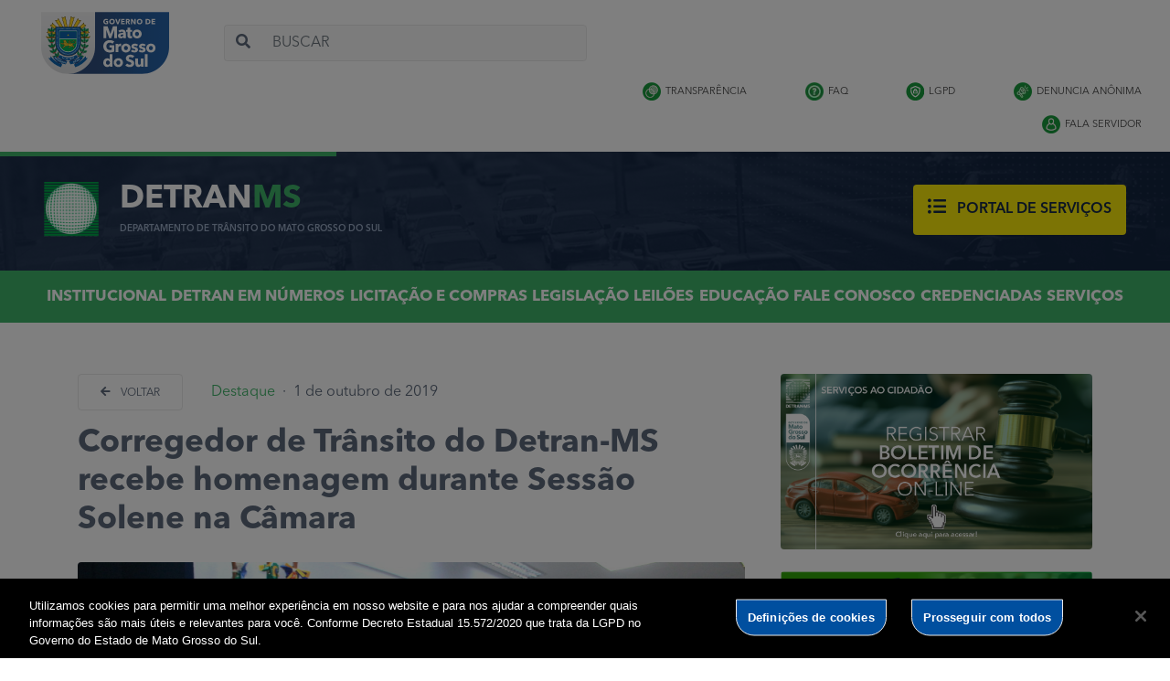

--- FILE ---
content_type: text/html; charset=UTF-8
request_url: https://www.detran.ms.gov.br/corregedor-de-transito-do-detran-ms-recebe-homenagem-durante-sessao-solene-na-camara/
body_size: 14218
content:
<!doctype html>
<html class="h-100 custom-scroll" lang="pt-BR">

<head>
    <meta charset="utf-8">
    <meta http-equiv="x-ua-compatible" content="ie=edge">
    <meta name="viewport" content="width=device-width, initial-scale=1, shrink-to-fit=no">
    <title>
        Corregedor de Trânsito do Detran-MS recebe homenagem durante Sessão Solene na Câmara  &#8211;  Detran MS    </title>
    <meta name="description" content=" Departamento Estadual de Trânsito de Mato Grosso do Sul" />
    <meta name="robots" content="follow,all" />
    <meta http-equiv="Content-Language" content="pt-br" />


    <title>Corregedor de Trânsito do Detran-MS recebe homenagem durante Sessão Solene na Câmara &#8211; Detran MS</title>
<meta name='robots' content='max-image-preview:large' />
<link rel="alternate" type="application/rss+xml" title="Feed para Detran MS &raquo;" href="https://www.detran.ms.gov.br/feed/" />
<link rel="alternate" type="application/rss+xml" title="Feed de comentários para Detran MS &raquo;" href="https://www.detran.ms.gov.br/comments/feed/" />
<link rel="alternate" title="oEmbed (JSON)" type="application/json+oembed" href="https://www.detran.ms.gov.br/wp-json/oembed/1.0/embed?url=https%3A%2F%2Fwww.detran.ms.gov.br%2Fcorregedor-de-transito-do-detran-ms-recebe-homenagem-durante-sessao-solene-na-camara%2F" />
<link rel="alternate" title="oEmbed (XML)" type="text/xml+oembed" href="https://www.detran.ms.gov.br/wp-json/oembed/1.0/embed?url=https%3A%2F%2Fwww.detran.ms.gov.br%2Fcorregedor-de-transito-do-detran-ms-recebe-homenagem-durante-sessao-solene-na-camara%2F&#038;format=xml" />
<style id='wp-img-auto-sizes-contain-inline-css'>
img:is([sizes=auto i],[sizes^="auto," i]){contain-intrinsic-size:3000px 1500px}
/*# sourceURL=wp-img-auto-sizes-contain-inline-css */
</style>
<style id='wp-emoji-styles-inline-css'>

	img.wp-smiley, img.emoji {
		display: inline !important;
		border: none !important;
		box-shadow: none !important;
		height: 1em !important;
		width: 1em !important;
		margin: 0 0.07em !important;
		vertical-align: -0.1em !important;
		background: none !important;
		padding: 0 !important;
	}
/*# sourceURL=wp-emoji-styles-inline-css */
</style>
<style id='wp-block-library-inline-css'>
:root{--wp-block-synced-color:#7a00df;--wp-block-synced-color--rgb:122,0,223;--wp-bound-block-color:var(--wp-block-synced-color);--wp-editor-canvas-background:#ddd;--wp-admin-theme-color:#007cba;--wp-admin-theme-color--rgb:0,124,186;--wp-admin-theme-color-darker-10:#006ba1;--wp-admin-theme-color-darker-10--rgb:0,107,160.5;--wp-admin-theme-color-darker-20:#005a87;--wp-admin-theme-color-darker-20--rgb:0,90,135;--wp-admin-border-width-focus:2px}@media (min-resolution:192dpi){:root{--wp-admin-border-width-focus:1.5px}}.wp-element-button{cursor:pointer}:root .has-very-light-gray-background-color{background-color:#eee}:root .has-very-dark-gray-background-color{background-color:#313131}:root .has-very-light-gray-color{color:#eee}:root .has-very-dark-gray-color{color:#313131}:root .has-vivid-green-cyan-to-vivid-cyan-blue-gradient-background{background:linear-gradient(135deg,#00d084,#0693e3)}:root .has-purple-crush-gradient-background{background:linear-gradient(135deg,#34e2e4,#4721fb 50%,#ab1dfe)}:root .has-hazy-dawn-gradient-background{background:linear-gradient(135deg,#faaca8,#dad0ec)}:root .has-subdued-olive-gradient-background{background:linear-gradient(135deg,#fafae1,#67a671)}:root .has-atomic-cream-gradient-background{background:linear-gradient(135deg,#fdd79a,#004a59)}:root .has-nightshade-gradient-background{background:linear-gradient(135deg,#330968,#31cdcf)}:root .has-midnight-gradient-background{background:linear-gradient(135deg,#020381,#2874fc)}:root{--wp--preset--font-size--normal:16px;--wp--preset--font-size--huge:42px}.has-regular-font-size{font-size:1em}.has-larger-font-size{font-size:2.625em}.has-normal-font-size{font-size:var(--wp--preset--font-size--normal)}.has-huge-font-size{font-size:var(--wp--preset--font-size--huge)}.has-text-align-center{text-align:center}.has-text-align-left{text-align:left}.has-text-align-right{text-align:right}.has-fit-text{white-space:nowrap!important}#end-resizable-editor-section{display:none}.aligncenter{clear:both}.items-justified-left{justify-content:flex-start}.items-justified-center{justify-content:center}.items-justified-right{justify-content:flex-end}.items-justified-space-between{justify-content:space-between}.screen-reader-text{border:0;clip-path:inset(50%);height:1px;margin:-1px;overflow:hidden;padding:0;position:absolute;width:1px;word-wrap:normal!important}.screen-reader-text:focus{background-color:#ddd;clip-path:none;color:#444;display:block;font-size:1em;height:auto;left:5px;line-height:normal;padding:15px 23px 14px;text-decoration:none;top:5px;width:auto;z-index:100000}html :where(.has-border-color){border-style:solid}html :where([style*=border-top-color]){border-top-style:solid}html :where([style*=border-right-color]){border-right-style:solid}html :where([style*=border-bottom-color]){border-bottom-style:solid}html :where([style*=border-left-color]){border-left-style:solid}html :where([style*=border-width]){border-style:solid}html :where([style*=border-top-width]){border-top-style:solid}html :where([style*=border-right-width]){border-right-style:solid}html :where([style*=border-bottom-width]){border-bottom-style:solid}html :where([style*=border-left-width]){border-left-style:solid}html :where(img[class*=wp-image-]){height:auto;max-width:100%}:where(figure){margin:0 0 1em}html :where(.is-position-sticky){--wp-admin--admin-bar--position-offset:var(--wp-admin--admin-bar--height,0px)}@media screen and (max-width:600px){html :where(.is-position-sticky){--wp-admin--admin-bar--position-offset:0px}}

/*# sourceURL=wp-block-library-inline-css */
</style><style id='global-styles-inline-css'>
:root{--wp--preset--aspect-ratio--square: 1;--wp--preset--aspect-ratio--4-3: 4/3;--wp--preset--aspect-ratio--3-4: 3/4;--wp--preset--aspect-ratio--3-2: 3/2;--wp--preset--aspect-ratio--2-3: 2/3;--wp--preset--aspect-ratio--16-9: 16/9;--wp--preset--aspect-ratio--9-16: 9/16;--wp--preset--color--black: #000000;--wp--preset--color--cyan-bluish-gray: #abb8c3;--wp--preset--color--white: #ffffff;--wp--preset--color--pale-pink: #f78da7;--wp--preset--color--vivid-red: #cf2e2e;--wp--preset--color--luminous-vivid-orange: #ff6900;--wp--preset--color--luminous-vivid-amber: #fcb900;--wp--preset--color--light-green-cyan: #7bdcb5;--wp--preset--color--vivid-green-cyan: #00d084;--wp--preset--color--pale-cyan-blue: #8ed1fc;--wp--preset--color--vivid-cyan-blue: #0693e3;--wp--preset--color--vivid-purple: #9b51e0;--wp--preset--gradient--vivid-cyan-blue-to-vivid-purple: linear-gradient(135deg,rgb(6,147,227) 0%,rgb(155,81,224) 100%);--wp--preset--gradient--light-green-cyan-to-vivid-green-cyan: linear-gradient(135deg,rgb(122,220,180) 0%,rgb(0,208,130) 100%);--wp--preset--gradient--luminous-vivid-amber-to-luminous-vivid-orange: linear-gradient(135deg,rgb(252,185,0) 0%,rgb(255,105,0) 100%);--wp--preset--gradient--luminous-vivid-orange-to-vivid-red: linear-gradient(135deg,rgb(255,105,0) 0%,rgb(207,46,46) 100%);--wp--preset--gradient--very-light-gray-to-cyan-bluish-gray: linear-gradient(135deg,rgb(238,238,238) 0%,rgb(169,184,195) 100%);--wp--preset--gradient--cool-to-warm-spectrum: linear-gradient(135deg,rgb(74,234,220) 0%,rgb(151,120,209) 20%,rgb(207,42,186) 40%,rgb(238,44,130) 60%,rgb(251,105,98) 80%,rgb(254,248,76) 100%);--wp--preset--gradient--blush-light-purple: linear-gradient(135deg,rgb(255,206,236) 0%,rgb(152,150,240) 100%);--wp--preset--gradient--blush-bordeaux: linear-gradient(135deg,rgb(254,205,165) 0%,rgb(254,45,45) 50%,rgb(107,0,62) 100%);--wp--preset--gradient--luminous-dusk: linear-gradient(135deg,rgb(255,203,112) 0%,rgb(199,81,192) 50%,rgb(65,88,208) 100%);--wp--preset--gradient--pale-ocean: linear-gradient(135deg,rgb(255,245,203) 0%,rgb(182,227,212) 50%,rgb(51,167,181) 100%);--wp--preset--gradient--electric-grass: linear-gradient(135deg,rgb(202,248,128) 0%,rgb(113,206,126) 100%);--wp--preset--gradient--midnight: linear-gradient(135deg,rgb(2,3,129) 0%,rgb(40,116,252) 100%);--wp--preset--font-size--small: 13px;--wp--preset--font-size--medium: 20px;--wp--preset--font-size--large: 36px;--wp--preset--font-size--x-large: 42px;--wp--preset--spacing--20: 0.44rem;--wp--preset--spacing--30: 0.67rem;--wp--preset--spacing--40: 1rem;--wp--preset--spacing--50: 1.5rem;--wp--preset--spacing--60: 2.25rem;--wp--preset--spacing--70: 3.38rem;--wp--preset--spacing--80: 5.06rem;--wp--preset--shadow--natural: 6px 6px 9px rgba(0, 0, 0, 0.2);--wp--preset--shadow--deep: 12px 12px 50px rgba(0, 0, 0, 0.4);--wp--preset--shadow--sharp: 6px 6px 0px rgba(0, 0, 0, 0.2);--wp--preset--shadow--outlined: 6px 6px 0px -3px rgb(255, 255, 255), 6px 6px rgb(0, 0, 0);--wp--preset--shadow--crisp: 6px 6px 0px rgb(0, 0, 0);}:where(.is-layout-flex){gap: 0.5em;}:where(.is-layout-grid){gap: 0.5em;}body .is-layout-flex{display: flex;}.is-layout-flex{flex-wrap: wrap;align-items: center;}.is-layout-flex > :is(*, div){margin: 0;}body .is-layout-grid{display: grid;}.is-layout-grid > :is(*, div){margin: 0;}:where(.wp-block-columns.is-layout-flex){gap: 2em;}:where(.wp-block-columns.is-layout-grid){gap: 2em;}:where(.wp-block-post-template.is-layout-flex){gap: 1.25em;}:where(.wp-block-post-template.is-layout-grid){gap: 1.25em;}.has-black-color{color: var(--wp--preset--color--black) !important;}.has-cyan-bluish-gray-color{color: var(--wp--preset--color--cyan-bluish-gray) !important;}.has-white-color{color: var(--wp--preset--color--white) !important;}.has-pale-pink-color{color: var(--wp--preset--color--pale-pink) !important;}.has-vivid-red-color{color: var(--wp--preset--color--vivid-red) !important;}.has-luminous-vivid-orange-color{color: var(--wp--preset--color--luminous-vivid-orange) !important;}.has-luminous-vivid-amber-color{color: var(--wp--preset--color--luminous-vivid-amber) !important;}.has-light-green-cyan-color{color: var(--wp--preset--color--light-green-cyan) !important;}.has-vivid-green-cyan-color{color: var(--wp--preset--color--vivid-green-cyan) !important;}.has-pale-cyan-blue-color{color: var(--wp--preset--color--pale-cyan-blue) !important;}.has-vivid-cyan-blue-color{color: var(--wp--preset--color--vivid-cyan-blue) !important;}.has-vivid-purple-color{color: var(--wp--preset--color--vivid-purple) !important;}.has-black-background-color{background-color: var(--wp--preset--color--black) !important;}.has-cyan-bluish-gray-background-color{background-color: var(--wp--preset--color--cyan-bluish-gray) !important;}.has-white-background-color{background-color: var(--wp--preset--color--white) !important;}.has-pale-pink-background-color{background-color: var(--wp--preset--color--pale-pink) !important;}.has-vivid-red-background-color{background-color: var(--wp--preset--color--vivid-red) !important;}.has-luminous-vivid-orange-background-color{background-color: var(--wp--preset--color--luminous-vivid-orange) !important;}.has-luminous-vivid-amber-background-color{background-color: var(--wp--preset--color--luminous-vivid-amber) !important;}.has-light-green-cyan-background-color{background-color: var(--wp--preset--color--light-green-cyan) !important;}.has-vivid-green-cyan-background-color{background-color: var(--wp--preset--color--vivid-green-cyan) !important;}.has-pale-cyan-blue-background-color{background-color: var(--wp--preset--color--pale-cyan-blue) !important;}.has-vivid-cyan-blue-background-color{background-color: var(--wp--preset--color--vivid-cyan-blue) !important;}.has-vivid-purple-background-color{background-color: var(--wp--preset--color--vivid-purple) !important;}.has-black-border-color{border-color: var(--wp--preset--color--black) !important;}.has-cyan-bluish-gray-border-color{border-color: var(--wp--preset--color--cyan-bluish-gray) !important;}.has-white-border-color{border-color: var(--wp--preset--color--white) !important;}.has-pale-pink-border-color{border-color: var(--wp--preset--color--pale-pink) !important;}.has-vivid-red-border-color{border-color: var(--wp--preset--color--vivid-red) !important;}.has-luminous-vivid-orange-border-color{border-color: var(--wp--preset--color--luminous-vivid-orange) !important;}.has-luminous-vivid-amber-border-color{border-color: var(--wp--preset--color--luminous-vivid-amber) !important;}.has-light-green-cyan-border-color{border-color: var(--wp--preset--color--light-green-cyan) !important;}.has-vivid-green-cyan-border-color{border-color: var(--wp--preset--color--vivid-green-cyan) !important;}.has-pale-cyan-blue-border-color{border-color: var(--wp--preset--color--pale-cyan-blue) !important;}.has-vivid-cyan-blue-border-color{border-color: var(--wp--preset--color--vivid-cyan-blue) !important;}.has-vivid-purple-border-color{border-color: var(--wp--preset--color--vivid-purple) !important;}.has-vivid-cyan-blue-to-vivid-purple-gradient-background{background: var(--wp--preset--gradient--vivid-cyan-blue-to-vivid-purple) !important;}.has-light-green-cyan-to-vivid-green-cyan-gradient-background{background: var(--wp--preset--gradient--light-green-cyan-to-vivid-green-cyan) !important;}.has-luminous-vivid-amber-to-luminous-vivid-orange-gradient-background{background: var(--wp--preset--gradient--luminous-vivid-amber-to-luminous-vivid-orange) !important;}.has-luminous-vivid-orange-to-vivid-red-gradient-background{background: var(--wp--preset--gradient--luminous-vivid-orange-to-vivid-red) !important;}.has-very-light-gray-to-cyan-bluish-gray-gradient-background{background: var(--wp--preset--gradient--very-light-gray-to-cyan-bluish-gray) !important;}.has-cool-to-warm-spectrum-gradient-background{background: var(--wp--preset--gradient--cool-to-warm-spectrum) !important;}.has-blush-light-purple-gradient-background{background: var(--wp--preset--gradient--blush-light-purple) !important;}.has-blush-bordeaux-gradient-background{background: var(--wp--preset--gradient--blush-bordeaux) !important;}.has-luminous-dusk-gradient-background{background: var(--wp--preset--gradient--luminous-dusk) !important;}.has-pale-ocean-gradient-background{background: var(--wp--preset--gradient--pale-ocean) !important;}.has-electric-grass-gradient-background{background: var(--wp--preset--gradient--electric-grass) !important;}.has-midnight-gradient-background{background: var(--wp--preset--gradient--midnight) !important;}.has-small-font-size{font-size: var(--wp--preset--font-size--small) !important;}.has-medium-font-size{font-size: var(--wp--preset--font-size--medium) !important;}.has-large-font-size{font-size: var(--wp--preset--font-size--large) !important;}.has-x-large-font-size{font-size: var(--wp--preset--font-size--x-large) !important;}
/*# sourceURL=global-styles-inline-css */
</style>

<style id='classic-theme-styles-inline-css'>
/*! This file is auto-generated */
.wp-block-button__link{color:#fff;background-color:#32373c;border-radius:9999px;box-shadow:none;text-decoration:none;padding:calc(.667em + 2px) calc(1.333em + 2px);font-size:1.125em}.wp-block-file__button{background:#32373c;color:#fff;text-decoration:none}
/*# sourceURL=/wp-includes/css/classic-themes.min.css */
</style>
<link rel='stylesheet' id='contact-form-7-css' href='https://www.detran.ms.gov.br/wp-content/plugins/contact-form-7/includes/css/styles.css?ver=6.1.4' media='all' />
<link rel='stylesheet' id='wp-fullcalendar-css' href='https://www.detran.ms.gov.br/wp-content/plugins/wp-fullcalendar/includes/css/main.css?ver=1.6' media='all' />
<link rel='stylesheet' id='wp-fullcalendar-tippy-light-border-css' href='https://www.detran.ms.gov.br/wp-content/plugins/wp-fullcalendar/includes/css/tippy/light-border.css?ver=1.6' media='all' />
<link rel='stylesheet' id='jquery-ui-css' href='https://www.detran.ms.gov.br/wp-content/plugins/wp-fullcalendar/includes/css/jquery-ui/ui-lightness/jquery-ui.min.css?ver=1.6' media='all' />
<link rel='stylesheet' id='jquery-ui-theme-css' href='https://www.detran.ms.gov.br/wp-content/plugins/wp-fullcalendar/includes/css/jquery-ui/ui-lightness/theme.css?ver=1.6' media='all' />
<link rel='stylesheet' id='bootstrap-css' href='https://www.detran.ms.gov.br/wp-content/themes/detran-ms-2020/css/bootstrap.min.css?ver=6.9' media='all' />
<link rel='stylesheet' id='owl-carrousel-css' href='https://www.detran.ms.gov.br/wp-content/themes/detran-ms-2020/css/owl.carousel.min.css?ver=6.9' media='all' />
<link rel='stylesheet' id='owl-carrousel-theme-css' href='https://www.detran.ms.gov.br/wp-content/themes/detran-ms-2020/css/owl.theme.default.min.css?ver=6.9' media='all' />
<link rel='stylesheet' id='theme-style-css' href='https://www.detran.ms.gov.br/wp-content/themes/detran-ms-2020/css/style.css?ver=6.9' media='all' />
<link rel='stylesheet' id='style-css' href='https://www.detran.ms.gov.br/wp-content/themes/detran-ms-2020/style.css?ver=6.9' media='all' />
<link rel='stylesheet' id='tablepress-default-css' href='https://www.detran.ms.gov.br/wp-content/plugins/tablepress/css/build/default.css?ver=3.2.6' media='all' />
<script src="https://www.detran.ms.gov.br/wp-includes/js/jquery/jquery.min.js?ver=3.7.1" id="jquery-core-js"></script>
<script src="https://www.detran.ms.gov.br/wp-includes/js/jquery/jquery-migrate.min.js?ver=3.4.1" id="jquery-migrate-js"></script>
<script src="https://www.detran.ms.gov.br/wp-includes/js/jquery/ui/core.min.js?ver=1.13.3" id="jquery-ui-core-js"></script>
<script src="https://www.detran.ms.gov.br/wp-includes/js/jquery/ui/menu.min.js?ver=1.13.3" id="jquery-ui-menu-js"></script>
<script src="https://www.detran.ms.gov.br/wp-includes/js/jquery/ui/selectmenu.min.js?ver=1.13.3" id="jquery-ui-selectmenu-js"></script>
<script src="https://www.detran.ms.gov.br/wp-includes/js/jquery/ui/tooltip.min.js?ver=1.13.3" id="jquery-ui-tooltip-js"></script>
<script src="https://www.detran.ms.gov.br/wp-includes/js/dist/vendor/moment.min.js?ver=2.30.1" id="moment-js"></script>
<script id="moment-js-after">
moment.updateLocale( 'pt_BR', {"months":["janeiro","fevereiro","mar\u00e7o","abril","maio","junho","julho","agosto","setembro","outubro","novembro","dezembro"],"monthsShort":["jan","fev","mar","abr","maio","jun","jul","ago","set","out","nov","dez"],"weekdays":["domingo","segunda-feira","ter\u00e7a-feira","quarta-feira","quinta-feira","sexta-feira","s\u00e1bado"],"weekdaysShort":["dom","seg","ter","qua","qui","sex","s\u00e1b"],"week":{"dow":0},"longDateFormat":{"LT":"H:i","LTS":null,"L":null,"LL":"j \\d\\e F \\d\\e Y","LLL":"j \\d\\e F \\d\\e Y, H:i","LLLL":null}} );
//# sourceURL=moment-js-after
</script>
<script id="wp-fullcalendar-js-extra">
var WPFC = {"ajaxurl":"https://www.detran.ms.gov.br/wp-admin/admin-ajax.php?action=WP_FullCalendar","firstDay":"0","wpfc_theme":"jquery-ui","wpfc_limit":"3","wpfc_limit_txt":"more ...","timeFormat":"h(:mm)A","defaultView":"month","weekends":"true","header":{"left":"prev,next today","center":"title","right":"month,basicWeek,basicDay"},"wpfc_qtips":"1","tippy_theme":"light-border","tippy_placement":"auto","tippy_loading":"Loading..."};
//# sourceURL=wp-fullcalendar-js-extra
</script>
<script src="https://www.detran.ms.gov.br/wp-content/plugins/wp-fullcalendar/includes/js/main.js?ver=1.6" id="wp-fullcalendar-js"></script>
<link rel="https://api.w.org/" href="https://www.detran.ms.gov.br/wp-json/" /><link rel="alternate" title="JSON" type="application/json" href="https://www.detran.ms.gov.br/wp-json/wp/v2/posts/20668" /><link rel="canonical" href="https://www.detran.ms.gov.br/corregedor-de-transito-do-detran-ms-recebe-homenagem-durante-sessao-solene-na-camara/" />
<link rel='shortlink' href='https://www.detran.ms.gov.br/?p=20668' />
<meta name="facebook-domain-verification" content="x3ugkk9bsyn74xe5ctii0ljda2lkya" />
<script src="https://cdn.cookielaw.org/scripttemplates/otSDKStub.js"  type="text/javascript" charset="UTF-8" data-domain-script="c2e3780f-cf2c-4606-b7ca-86f25dd2fa87" ></script>
<script type="text/javascript">
function OptanonWrapper() { }
</script>

<link rel="icon" href="https://www.detran.ms.gov.br/wp-content/uploads/2017/12/logo.gif" sizes="32x32" />
<link rel="icon" href="https://www.detran.ms.gov.br/wp-content/uploads/2017/12/logo.gif" sizes="192x192" />
<link rel="apple-touch-icon" href="https://www.detran.ms.gov.br/wp-content/uploads/2017/12/logo.gif" />
<meta name="msapplication-TileImage" content="https://www.detran.ms.gov.br/wp-content/uploads/2017/12/logo.gif" />
</head>

<body class="wp-singular post-template-default single single-post postid-20668 single-format-standard wp-embed-responsive wp-theme-detran-ms-2020 h-100 min-h-100">

    <div id="wrap-page" class="h-auto min-h-100">
        <div id="page" class="min-h-100">

            <div class="barra-governo">

                <nav class="nav justify-content-center justify-content-sm-start mobile">
                    <a href="http://www.transparencia.ms.gov.br/" class="" target="_blank"><i class="icon-transparencia"></i>Transparência</a>
                    <a href="http://www.faleconosco.ms.gov.br/faq/#/home" class="" target="_blank"><i class="icon-faq"></i>FAQ</a>
                    <a href="https://www.detran.ms.gov.br/encarregado-de-tratamento-de-dados-pessoais-do-departamento-estadual-de-transito-do-mato-grosso-do-sul/" class="nav-link" target="_blank"><i class="icon-lgpd"></i>lgpd</a>
                    <a href="https://falabr.cgu.gov.br/publico/Manifestacao/RegistrarManifestacao.aspx?idFormulario=4&tipo=1&origem=idp&modo=" class="" target="_blank"><i class="icon-denuncia"></i>Denuncia Anônima</a>
                    <a href="http://www.canaldedenuncia.ms.gov.br/" class="" target="_blank"><i class="icon-fala-servidor"></i>FALA SERVIDOR</a>
                </nav>

            </div>

            <header role="banner">
                <div class="container-fluid py-2 my-1">
                    <div class="row align-items-center justify-content-between justify-content-xl-start">
                        <div class="col-auto">
                            <div class="media text-left">
                                <img src="https://www.detran.ms.gov.br/wp-content/themes/detran-ms-2020/img/governo-ms.svg" alt="Governo do Estado de Mato Grosso do Sul">
                            </div>
                        </div>
                        <div class="col-4 pd-l-5 d-none d-xl-block">
                            <form role="search" method="get" class="search-form" action="https://www.detran.ms.gov.br/">
                                <div class="input-group">
                                    <div class="input-group-prepend">
                                        <button class="btn bg-3 border-right-0" type="submit" id="btn-busca">
                                            <i class="fas fa-search color-1"></i>
                                        </button>
                                    </div>
                                    <input type="search" class="form-control h-40p bg-3" placeholder="BUSCAR" aria-label="Buscar" aria-describedby="btn-busca" value="" name="s" />
                                </div>
                            </form>
                        </div>
                        <!--                             <div class="col-auto links-top ml-auto d-none d-xl-block">
                                <a href="" class="font-12 color-1">MAPA DO SITE</a>
                            </div> -->
                        <div class="row col-6 links-top ml-auto">
                            <div class="col-auto links-top ml-auto d-none d-xl-block barra-governo">
                                <a href="http://www.transparencia.ms.gov.br/" class="nav-link" target="_blank"><i class="icon-transparencia"></i>Transparência</a>
                            </div>
                            <div class="col-auto links-top ml-auto d-none d-xl-block barra-governo">
                                <a href="http://www.faleconosco.ms.gov.br/faq/#/home" class="nav-link" target="_blank"><i class="icon-faq"></i>FAQ</a>
                            </div>
                            <div class="col-auto links-top ml-auto d-none d-xl-block barra-governo">
                                <a href="https://www.detran.ms.gov.br/encarregado-de-tratamento-de-dados-pessoais-do-departamento-estadual-de-transito-do-mato-grosso-do-sul/" class="nav-link" target="_blank"><i class="icon-lgpd"></i>lgpd</a>
                            </div>
                            <div class="col-auto links-top ml-auto d-none d-xl-block barra-governo">
                                <a href="https://falabr.cgu.gov.br/publico/Manifestacao/RegistrarManifestacao.aspx?idFormulario=4&tipo=1&origem=idp&modo=" class="nav-link" target="_blank"><i class="icon-denuncia"></i>Denuncia Anônima</a>
                            </div>
                            <div class="col-auto links-top ml-auto d-none d-xl-block barra-governo">
                                <a href="http://www.canaldedenuncia.ms.gov.br/" class="nav-link" target="_blank"><i class="icon-fala-servidor"></i>FALA SERVIDOR</a>
                            </div>
                        </div>
                        <!-- Btn Menu Mobile -->
                        <div class="col-auto d-xl-none">
                            <div class="btn-group">
                                <button id="butao" type="button" class="bg-transparent p-0 menu-open border-0" title="Menu">
                                    <i class="fas fa-bars font-18 color-2"></i>
                                </button>
                            </div>
                        </div>
                    </div>
                </div>
                <div class="bg-header">
                    <div class="bg-4 py-2 py-md-4 position-relative">
                        <div class="position-absolute top left bg-1 pt-1 border-top bcolor-1 tarja"></div>
                        <div class="container-fluid px-md-4 px-xl-5">
                            <div class="row align-items-center py-2 mb-1">
                                <div class="col-auto pr-0 pr-lg-2">
                                    <a href="https://www.detran.ms.gov.br/" title="Página inicial">
                                        <img src="https://www.detran.ms.gov.br/wp-content/themes/detran-ms-2020/img/detran.png" class="img-fluid" alt="Logo Detran MS" />
                                    </a>
                                </div>
                                <div class="col-9 col-md-auto pr-sm-0 pr-md-3 mr-md-auto">
                                    <h2 class="font-35 font-weight-bold mb-1">
                                        <a href="https://www.detran.ms.gov.br/" class="text-white stretched-link" title="Página inicial">DETRAN<span class="color-2">MS</span></a>
                                    </h2>
                                    <h3 class="font-10 color-3 mb-1">DEPARTAMENTO DE TRÂNSITO DO MATO GROSSO DO SUL</h3>
                                </div>
                                <div class="col-12 col-sm-6 col-md col-lg-3 col-xl-auto pl-md-0 mb-3 mb-sm-0 mt-4 mt-md-0">
                                    <a href="http://www.meudetran.ms.gov.br" target="_blank" class="btn w-100 h-55p px-0 px-xl-3 py-0 font-weight-semi bg-2 color-4 border-0 hover" title="Serviços">
                                        <i class="fas fa-list-ul font-20 mr-1 mr-lg-2"></i>
                                        PORTAL DE SERVIÇOS
                                    </a>
                                </div>
                                <div class="d-none col-12 col-sm-6 col-md col-lg-3 col-xl-auto pl-md-0 mt-sm-4 mt-md-0">
                                    <a href="" class="btn w-100 h-55p px-0 px-xl-3 py-0 font-weight-semi bg-1 text-white border-0 hover" title="">
                                        <i class="fas fa-bell font-20 mr-1 mr-lg-2"></i>
                                        RECEBA NOTIFICAÇÕES
                                    </a>
                                </div>
                            </div>
                        </div>
                    </div>
                </div>


              



                <div class="bg-1 py-2 py-lg-3">
                    <div class="container-fluid px-md-4 px-xl-5">
                        <div class="row justify-content-end justify-content-lg-center">
                            <div class="col">
                                <ul id="header-nav" class="nav p-menu font-17 font-weight-semi nav-fill"><li class="menu-item menu-item-type-custom menu-item-object-custom menu-item-has-children menu-item-1337 has-submenu"><a href="#">Institucional</a>
<ul class="sub-menu-1">
	<li class="menu-item menu-item-type-post_type menu-item-object-page menu-item-22"><a href="https://www.detran.ms.gov.br/institucional/apresentacao/">Apresentação</a></li>
	<li class="menu-item menu-item-type-post_type menu-item-object-page menu-item-30"><a href="https://www.detran.ms.gov.br/institucional/galeria-de-diretores/">Diretoria</a></li>
	<li class="menu-item menu-item-type-post_type menu-item-object-page menu-item-34"><a href="https://www.detran.ms.gov.br/institucional/estrutura-basica/">Estrutura Básica</a></li>
	<li class="menu-item menu-item-type-post_type menu-item-object-page menu-item-37"><a href="https://www.detran.ms.gov.br/institucional/agencias-de-detran-ms/">Agências do Detran-MS</a></li>
	<li class="menu-item menu-item-type-post_type menu-item-object-page menu-item-41"><a href="https://www.detran.ms.gov.br/institucional/telefones/">Telefones</a></li>
	<li class="menu-item menu-item-type-post_type menu-item-object-page menu-item-5755"><a href="https://www.detran.ms.gov.br/chamamento/">Chamamento Público</a></li>
	<li class="menu-item menu-item-type-custom menu-item-object-custom menu-item-6158"><a href="http://www.detran.ms.gov.br/wp-admin">Login</a></li>
	<li class="menu-item menu-item-type-custom menu-item-object-custom menu-item-23308"><a href="https://www.detran.ms.gov.br/institucional/taxas/">Taxas</a></li>
	<li class="menu-item menu-item-type-custom menu-item-object-custom menu-item-6930"><a target="_blank" href="https://webmail.detran.ms.gov.br/">Webmail</a></li>
</ul>
</li>
<li class="menu-item menu-item-type-custom menu-item-object-custom menu-item-8586"><a href="https://www.paineis.detran.ms.gov.br/">Detran em Números</a></li>
<li class="menu-item menu-item-type-post_type menu-item-object-page menu-item-has-children menu-item-27787 has-submenu"><a href="https://www.detran.ms.gov.br/institucional/aviso-de-licitacao/">Licitação e Compras</a>
<ul class="sub-menu-1">
	<li class="menu-item menu-item-type-post_type menu-item-object-page menu-item-33800"><a href="https://www.detran.ms.gov.br/institucional/aviso-de-licitacao/">Aviso de Licitação</a></li>
	<li class="menu-item menu-item-type-custom menu-item-object-custom menu-item-33801"><a href="https://pncp.gov.br/app/pca/01560929000138/2024">Portal Nacional de Contratações Públicas</a></li>
	<li class="menu-item menu-item-type-custom menu-item-object-custom menu-item-has-children menu-item-35234 has-submenu"><a href="#">Engenharia</a>
	<ul class="sub-menu-2">
		<li class="menu-item menu-item-type-post_type menu-item-object-page menu-item-35440"><a href="https://www.detran.ms.gov.br/estudos-tecnicos/">Estudos Técnicos</a></li>
		<li class="menu-item menu-item-type-post_type menu-item-object-page menu-item-35444"><a href="https://www.detran.ms.gov.br/laudos-afericao/">Laudos Aferição</a></li>
		<li class="menu-item menu-item-type-post_type menu-item-object-page menu-item-35448"><a href="https://www.detran.ms.gov.br/levantamentos-tecnicos/">Levantamentos Técnicos</a></li>
	</ul>
</li>
</ul>
</li>
<li class="menu-item menu-item-type-custom menu-item-object-custom menu-item-has-children menu-item-1469 has-submenu"><a href="#">Legislação</a>
<ul class="sub-menu-1">
	<li class="menu-item menu-item-type-post_type menu-item-object-page menu-item-198"><a href="https://www.detran.ms.gov.br/legislacao/legislacao-estadual/">Legislação Estadual</a></li>
	<li class="menu-item menu-item-type-custom menu-item-object-custom menu-item-199"><a target="_blank" href="http://www.cetran.ms.gov.br/?page_id=51">Deliberações Cetran-MS</a></li>
	<li class="menu-item menu-item-type-custom menu-item-object-custom menu-item-23013"><a href="http://www.detran.ms.gov.br/portarias">Portarias</a></li>
	<li class="menu-item menu-item-type-post_type menu-item-object-page menu-item-206"><a href="https://www.detran.ms.gov.br/legislacao/codigo-de-transito/">Código de Trânsito</a></li>
	<li class="menu-item menu-item-type-post_type menu-item-object-page menu-item-2695"><a href="https://www.detran.ms.gov.br/legislacao/politica-de-transito/">Política de Trânsito</a></li>
	<li class="menu-item menu-item-type-custom menu-item-object-custom menu-item-23894"><a href="https://www.cetran.ms.gov.br/municipalizacao-2/">Municipalização</a></li>
	<li class="menu-item menu-item-type-post_type menu-item-object-page menu-item-227"><a href="https://www.detran.ms.gov.br/legislacao/contran/">Contran</a></li>
	<li class="menu-item menu-item-type-post_type menu-item-object-page menu-item-232"><a href="https://www.detran.ms.gov.br/legislacao/denatran/">Denatran</a></li>
</ul>
</li>
<li class="menu-item menu-item-type-custom menu-item-object-custom menu-item-has-children menu-item-22962 has-submenu"><a href="http://www.detran.ms.gov.br/leiloes/">Leilões</a>
<ul class="sub-menu-1">
	<li class="menu-item menu-item-type-custom menu-item-object-custom menu-item-1479"><a href="https://www.detran.ms.gov.br/leiloes/">Notificação de Leilão</a></li>
	<li class="menu-item menu-item-type-custom menu-item-object-custom menu-item-23584"><a href="https://www.meudetran.ms.gov.br/veiculo.php#">Desembaraço Veicular</a></li>
</ul>
</li>
<li class="menu-item menu-item-type-custom menu-item-object-custom menu-item-has-children menu-item-1477 has-submenu"><a href="#">Educação</a>
<ul class="sub-menu-1">
	<li class="menu-item menu-item-type-post_type menu-item-object-page menu-item-12829"><a href="https://www.detran.ms.gov.br/educacao-2/divisao-de-educacao-2/">Divisão de Educação</a></li>
	<li class="menu-item menu-item-type-post_type menu-item-object-page menu-item-12892"><a href="https://www.detran.ms.gov.br/educacao-2/escola-publica-de-transito/">Escola Pública de Trânsito</a></li>
	<li class="menu-item menu-item-type-custom menu-item-object-custom menu-item-32757"><a href="https://www.detran.ms.gov.br/detranzinho/">Detranzinho</a></li>
	<li class="menu-item menu-item-type-post_type menu-item-object-page menu-item-12913"><a href="https://www.detran.ms.gov.br/educacao-2/divisao-de-supervisao-de-cfc/">Divisão de Supervisão de CFC</a></li>
</ul>
</li>
<li class="menu-item menu-item-type-custom menu-item-object-custom menu-item-22858"><a href="https://www.detran.ms.gov.br/fale-conosco/">Fale Conosco</a></li>
<li class="menu-item menu-item-type-custom menu-item-object-custom menu-item-has-children menu-item-23042 has-submenu"><a href="#">Credenciadas</a>
<ul class="sub-menu-1">
	<li class="menu-item menu-item-type-post_type menu-item-object-page menu-item-27742"><a href="https://www.detran.ms.gov.br/patios-credenciados/">Pátios Credenciados</a></li>
	<li class="menu-item menu-item-type-post_type menu-item-object-page menu-item-26381"><a href="https://www.detran.ms.gov.br/desmontagem/">Desmontagem</a></li>
	<li class="menu-item menu-item-type-post_type menu-item-object-page menu-item-27061"><a href="https://www.detran.ms.gov.br/gravacao-e-remarcacao-de-chassi-e-motor/">Gravação e remarcação de chassi e motor</a></li>
	<li class="menu-item menu-item-type-post_type menu-item-object-page menu-item-26320"><a href="https://www.detran.ms.gov.br/leiloeiros/">Leiloeiros</a></li>
	<li class="menu-item menu-item-type-post_type menu-item-object-page menu-item-23390"><a href="https://www.detran.ms.gov.br/despachantes/">Despachantes</a></li>
	<li class="menu-item menu-item-type-post_type menu-item-object-page menu-item-17042"><a href="https://www.detran.ms.gov.br/institucional/parcelamento/">Empresas aptas para parcelamento de débitos</a></li>
	<li class="menu-item menu-item-type-custom menu-item-object-custom menu-item-26298"><a target="_blank" href="https://www.gov.br/transportes/pt-br/assuntos/transito/senatran/itl-instituicao-tecnica-licenciada">EMPRESAS CREDENCIADAS PELA SENATRAN PARA EMISSÃO DE CSV</a></li>
	<li class="menu-item menu-item-type-post_type menu-item-object-page menu-item-21560"><a href="https://www.detran.ms.gov.br/institucional/estampadoras-placa-mercosul/">Estampadoras</a></li>
	<li class="menu-item menu-item-type-post_type menu-item-object-page menu-item-41593"><a href="https://www.detran.ms.gov.br/institucional/relacao-das-empresas-homologadas-para-fornecimento-de-sistema-de-seguranca-para-empresas-de-estampagem-piv/">Empresas Homologadas para Fornecimento de Sistema de Segurança para Estampadoras</a></li>
	<li class="menu-item menu-item-type-post_type menu-item-object-page menu-item-25716"><a href="https://www.detran.ms.gov.br/reciclagem-de-inserviveis/">Reciclagem de Inservíveis</a></li>
	<li class="menu-item menu-item-type-post_type menu-item-object-page menu-item-25715"><a href="https://www.detran.ms.gov.br/renave-2/">Renave</a></li>
	<li class="menu-item menu-item-type-post_type menu-item-object-page menu-item-23073"><a href="https://www.detran.ms.gov.br/veiculos-2/consulta-vistoria/consulta-vistoria/">Vistoriadoras</a></li>
	<li class="menu-item menu-item-type-post_type menu-item-object-page menu-item-33600"><a href="https://www.detran.ms.gov.br/registro-de-contratos/">Registro de Contratos</a></li>
	<li class="menu-item menu-item-type-post_type menu-item-object-page menu-item-38345"><a href="https://www.detran.ms.gov.br/recuperacao-extrajudicial/">Recuperação Extrajudicial</a></li>
</ul>
</li>
<li class="menu-item menu-item-type-custom menu-item-object-custom menu-item-38063"><a target="_blank" href="https://www.ms.gov.br/orgao/detrandepartamento-estadual-de-transito-de-mato-grosso-do-sul151/8">Serviços</a></li>
</ul>                            </div>
                        </div>
                    </div>
                </div>



            </header>
            <!-- Menu Mobile -->
            <div class="menu-overlay position-fixed top h-100 index-1030"></div>

        
		<main role="main">
			<section class="py-4" role="region">
				<div class="container-fluid container-md py-4 mt-2">
					<div class="row mb-4">
						<div class="col-12 col-lg-8">
							<div class="row align-items-center mb-3">
								<div class="col-auto">
									<a href="javascript: history.go(-1)" class="btn font-12 color-1 h-40p px-sm-4 py-0 border hover">
										<i class="fas fa-arrow-left mr-2"></i>
										VOLTAR
									</a>
								</div>
								<div class="col-auto px-0 px-sm-3">
									
									<p class="font-16 mb-0">
										<a class="color-2" href="https://www.detran.ms.gov.br/Geral/destaque/" alt="View all posts in Destaque">Destaque</a>										<span class="dot-list ml-1">1 de outubro de 2019</span>
									</p>
			                    </div>
							</div>
							<h1 class="font-35 font-weight-bold mb-4">Corregedor de Trânsito do Detran-MS recebe homenagem durante Sessão Solene na Câmara</h1><img width="1200" height="800" src="https://www.detran.ms.gov.br/wp-content/uploads/2019/10/img_5342_sesso_solene_do_dia_dos_policiais_civis_2019_fto_bruno_ribeiro.jpg" class="img-fluid w-100 rounded mb-4 wp-post-image" alt="" decoding="async" fetchpriority="high" srcset="https://www.detran.ms.gov.br/wp-content/uploads/2019/10/img_5342_sesso_solene_do_dia_dos_policiais_civis_2019_fto_bruno_ribeiro.jpg 1200w, https://www.detran.ms.gov.br/wp-content/uploads/2019/10/img_5342_sesso_solene_do_dia_dos_policiais_civis_2019_fto_bruno_ribeiro-300x200.jpg 300w, https://www.detran.ms.gov.br/wp-content/uploads/2019/10/img_5342_sesso_solene_do_dia_dos_policiais_civis_2019_fto_bruno_ribeiro-1024x683.jpg 1024w, https://www.detran.ms.gov.br/wp-content/uploads/2019/10/img_5342_sesso_solene_do_dia_dos_policiais_civis_2019_fto_bruno_ribeiro-768x512.jpg 768w, https://www.detran.ms.gov.br/wp-content/uploads/2019/10/img_5342_sesso_solene_do_dia_dos_policiais_civis_2019_fto_bruno_ribeiro-350x233.jpg 350w" sizes="(max-width: 1200px) 100vw, 1200px" /><p>O delegado Jorge Razanauskas Neto, corregedor de trânsito do Detran-MS (Departamento Estadual de Trânsito de Mato Grosso do Sul) foi homenageado na última segunda-feira (30) na Câmara Municipal de campo Grande. A honraria foi entregue durante sessão solene de outorga da Medalha Legislativa Delegado de Polícia Civil Aloysio Franco de Oliveira, proposta pelo vereador Delegado Wellington.</p>
<p>Em seu discurso, Razanauskas falou sobre a importância da compreensão dos familiares no exercício da profissão do policial. “A nossos familiares e amigos, a gratidão pela compreensão a nossas ausências do convívio e, razão do trabalho, pelo medo da perda e, não raro, o elevado nível de estresse profissional, que mesmo não querendo, acabamos levando para nosso lar”, afirmou durante seu discurso. Na ocasião, o delegado lembrou ainda o pleno exercício da profissão, ou seja, a cidadania que permite a prosperidade da sociedade”, disse.</p>
<p>A comenda foi instituída na Casa de Leis por meio da Resolução 1.260/17, para ser concedida aos policiais civis que no desempenho das suas funções tenham praticado atos de bravura ou prestado relevantes serviços à população campo-grandense.</p>
<p>Durante a solenidade, o delegado também elogiou a escolha do nome do delegado Aloysio Franco de Oliveira como símbolo da honraria. Ele destaca o policial como um “sonhador vibrante nas questões policiais civis. Aprendemos muito juntos enquanto éramos integrantes da Adepol Brasil”, salientou.</p>
<p>O vereador Delegado Wellington destacou a homenagem aos policiais da ativa e aqueles que já prestaram seus serviços na instituição. “A segurança de Mato Grosso do Sul está muito bem representada pelo grau de excelência e temos hoje a segunda melhor capital para se viver em questão de segurança”, afirmou, ressaltando que todos os homenageados da noite foram criteriosamente selecionados. “Todos que estão aqui fizeram por merecer, trabalham e contribuíram na história de nosso Estado”, disse.</p>
<p>Ele ressaltou que os policiais civis são verdadeiros anjos da guarda. “Sabemos o quanto é complexa a atividade do policial civil, que inicia antes da investigação, numa palestra, exige inteligência, competência, dedicação. Muitas das vezes, a gente com vontade de chegar em casa chega boletim de ocorrência ou alguma situação, aconteceu o crime e já começamos a investigar”, ressaltou, com agradecimento aos familiares pela compreensão.</p>
<p><em>Vivianne Nunes</em></p>
							<hr class="mt-5">
							<div class="row pt-3">
								<div class="col d-flex align-items-center">
    <p class="font-14 mb-2">Compartilhe</p>
    <ul class="list-inline font-18 mb-0 ml-4 redes">
        <li class="list-inline-item text-center mr-1 mb-2">
            <a target="_blank" class="f-icon bg-6 color-1 d-block rounded" href="https://www.facebook.com/sharer/sharer.php?u=https://www.detran.ms.gov.br/corregedor-de-transito-do-detran-ms-recebe-homenagem-durante-sessao-solene-na-camara/">
                <i class="fab fa-facebook-f"></i>
            </a>
        </li>
        <li class="list-inline-item text-center mr-1 mb-2">
            <a href="https://api.whatsapp.com/send?text=https://www.detran.ms.gov.br/corregedor-de-transito-do-detran-ms-recebe-homenagem-durante-sessao-solene-na-camara/" class="f-icon bg-6 color-1 d-block rounded" target="_blank" title="Whatsapp">
                <i class="fab fa-whatsapp-square"></i>
            </a>
        </li>
        <li class="list-inline-item text-center mr-1 mb-2">
            <a class="f-icon bg-6 color-1 d-block rounded"  target="_blank" href="http://www.twitter.com/share?url=https://www.detran.ms.gov.br/corregedor-de-transito-do-detran-ms-recebe-homenagem-durante-sessao-solene-na-camara/">
                <i class="fab fa-twitter"></i>
            </a>
        </li>
        <li class="list-inline-item text-center mr-1 mb-2">
        <a target="_blank" >
            <a href="mailto:https://www.detran.ms.gov.br/corregedor-de-transito-do-detran-ms-recebe-homenagem-durante-sessao-solene-na-camara/" class="f-icon bg-6 color-1 d-block rounded" target="_blank" title="E-mail">
                <i class="fas fa-envelope-square"></i>
            </a>
        </li>
    </ul>
</div>							</div>
						</div>
						<div class="col-12 col-lg-4 pl-xl-4">
							<div class="row row-cols-1 row-cols-sm-2 row-cols-lg-1 pt-4 pt-lg-0">
								                <div class="col mb-4"> 
                    <a href="http://devir.pc.ms.gov.br/#/">
                        <img width="540" height="304" src="https://www.detran.ms.gov.br/wp-content/uploads/2025/01/BO-ON-LINE.png" class="img-fluid w-100 rounded wp-post-image" alt="" decoding="async" loading="lazy" srcset="https://www.detran.ms.gov.br/wp-content/uploads/2025/01/BO-ON-LINE.png 540w, https://www.detran.ms.gov.br/wp-content/uploads/2025/01/BO-ON-LINE-300x169.png 300w, https://www.detran.ms.gov.br/wp-content/uploads/2025/01/BO-ON-LINE-350x197.png 350w" sizes="auto, (max-width: 540px) 100vw, 540px" />                    </a> 
                </div>
                            <div class="col mb-4"> 
                    <a href="https://www.detran.ms.gov.br/habilitacao-2/">
                        <img width="340" height="192" src="https://www.detran.ms.gov.br/wp-content/uploads/2022/06/manual-de-exames-praticos-confira-aqui.png" class="img-fluid w-100 rounded wp-post-image" alt="manual de exames praticos confira aqui" decoding="async" loading="lazy" srcset="https://www.detran.ms.gov.br/wp-content/uploads/2022/06/manual-de-exames-praticos-confira-aqui.png 340w, https://www.detran.ms.gov.br/wp-content/uploads/2022/06/manual-de-exames-praticos-confira-aqui-300x169.png 300w" sizes="auto, (max-width: 340px) 100vw, 340px" />                    </a> 
                </div>
                            <div class="col mb-4"> 
                    <a href="https://falabr.cgu.gov.br/web/home">
                        <img width="540" height="304" src="https://www.detran.ms.gov.br/wp-content/uploads/2025/01/OUVIDORIA.png" class="img-fluid w-100 rounded wp-post-image" alt="" decoding="async" loading="lazy" srcset="https://www.detran.ms.gov.br/wp-content/uploads/2025/01/OUVIDORIA.png 540w, https://www.detran.ms.gov.br/wp-content/uploads/2025/01/OUVIDORIA-300x169.png 300w, https://www.detran.ms.gov.br/wp-content/uploads/2025/01/OUVIDORIA-350x197.png 350w" sizes="auto, (max-width: 540px) 100vw, 540px" />                    </a> 
                </div>
            		                    </div>
						</div>
					</div>
				</div>
			</section>
		</main>
 	</div> <!-- #page -->
    </div> <!-- #wrap-page -->

    <div id="wrap-footer">
        <div class="bg-pontos bg-1 py-3">
            <div class="container pt-2">
                <div class="row">
                    <div class="col-auto mx-md-auto">
                        <div class="row align-items-center justify-content-center">

                            <div class="col-auto mb-2">
                                <p class="font-25 font-weight-bold text-white m-0">Canais de Atendimento</p>
                            </div>
                            <div class="col-auto mb-2">
                                <a href="http://www.meudetran.ms.gov.br?acao=faleconosco" class="btn w-100 h-55p px-4 py-0 font-weight-semi bg-5 text-white border-0 hover" title="Acessar o canal Fale Conosco">
                                    Fale Conosco
                                </a>
                            </div>

                        </div> <!-- .row -->
                    </div> <!-- .col -->
                </div> <!-- .row -->
            </div> <!-- .container -->
        </div> <!-- .bg-pontos -->

        <footer class="bg-pontos bg-5 text-white" role="content-info">
            <div class="container py-5">
                <div class="row color-1">
                    <div class="col-12 col-xl-9 mx-lg-auto">
                        <div class="row">
                            <div class="col-6 col-md text-md-right pr-lg-4 mb-3">
                                <a href="https://www.ms.gov.br" target="_blank" title="Site do Governo de Mato Grosso do Sul">
                                    <img src="https://www.detran.ms.gov.br/wp-content/themes/detran-ms-2020/img/governo-ms.png" alt="Logo Governo do MS" class="img-fluid mb-3" style="width:110px">
                                </a>
                                <img src="https://www.detran.ms.gov.br/wp-content/themes/detran-ms-2020/img/selo.png" alt="Selo Detran-MS" class="img-fluid mb-3">

                                <h4 class="font-18 font-weight-bold text-white mb-3">Baixe o aplicativo</h4>

                                <a href="https://apps.apple.com/br/app/meu-detran-ms/id6745230446" target="_blank" title="Baixar na App Store">
                                    <img src="https://www.detran.ms.gov.br/wp-content/themes/detran-ms-2020/img/app-store.png" alt="App Store" class="img-fluid mb-2">
                                </a>
                                <a href="https://play.google.com/store/apps/details?id=br.gov.ms.detran.meudetranms&hl=pt_BR" target="_blank" title="Baixar no Google Play">
                                    <img src="https://www.detran.ms.gov.br/wp-content/themes/detran-ms-2020/img/play-store.png" alt="Google Play" class="img-fluid mb-3">
                                </a>
                            </div>

                            
                            <div class="col-6 col-md mb-3">
                                <p class="font-14 mb-2">Nas redes</p>
                                <ul class="list-inline font-18 mb-0">
                                    <li class="list-inline-item text-center mr-1 mb-2">
                                        <a href="https://www.facebook.com/detranmsoficial" class="f-icon bg-3 color-1 d-block rounded" target="_blank" title="Facebook">
                                            <i class="fab fa-facebook-f" aria-hidden="true"></i>
                                            <span class="sr-only">Facebook</span>
                                        </a>
                                    </li>
                                    <li class="list-inline-item text-center mr-1 mb-2">
                                        <a href="https://www.instagram.com/detranms/" class="f-icon bg-3 color-1 d-block rounded" target="_blank" title="Instagram">
                                            <i class="fab fa-instagram" aria-hidden="true"></i>
                                            <span class="sr-only">Instagram</span>
                                        </a>
                                    </li>
                                    <li class="list-inline-item text-center mr-1 mb-2">
                                        <a href="https://twitter.com/DetranMS" class="f-icon bg-3 color-1 d-block rounded" target="_blank" title="Twitter">
                                            <i class="fab fa-twitter" aria-hidden="true"></i>
                                            <span class="sr-only">Twitter</span>
                                        </a>
                                    </li>
                                    <li class="list-inline-item text-center mr-1 mb-2">
                                        <a href="https://www.youtube.com/user/DetranMSoficial" class="f-icon bg-3 color-1 d-block rounded" target="_blank" title="Youtube">
                                            <i class="fab fa-youtube" aria-hidden="true"></i>
                                            <span class="sr-only">YouTube</span>
                                        </a>
                                    </li>
                                </ul>
                            </div>
                        </div> <!-- .row -->
                    </div> <!-- .col-xl-9 -->
                </div> <!-- .row -->
            </div> <!-- .container -->
        </footer>
    </div> <!-- #wrap-footer -->

    <script type="speculationrules">
{"prefetch":[{"source":"document","where":{"and":[{"href_matches":"/*"},{"not":{"href_matches":["/wp-*.php","/wp-admin/*","/wp-content/uploads/*","/wp-content/*","/wp-content/plugins/*","/wp-content/themes/detran-ms-2020/*","/*\\?(.+)"]}},{"not":{"selector_matches":"a[rel~=\"nofollow\"]"}},{"not":{"selector_matches":".no-prefetch, .no-prefetch a"}}]},"eagerness":"conservative"}]}
</script>
<script src="https://www.detran.ms.gov.br/wp-includes/js/dist/hooks.min.js?ver=dd5603f07f9220ed27f1" id="wp-hooks-js"></script>
<script src="https://www.detran.ms.gov.br/wp-includes/js/dist/i18n.min.js?ver=c26c3dc7bed366793375" id="wp-i18n-js"></script>
<script id="wp-i18n-js-after">
wp.i18n.setLocaleData( { 'text direction\u0004ltr': [ 'ltr' ] } );
//# sourceURL=wp-i18n-js-after
</script>
<script src="https://www.detran.ms.gov.br/wp-content/plugins/contact-form-7/includes/swv/js/index.js?ver=6.1.4" id="swv-js"></script>
<script id="contact-form-7-js-translations">
( function( domain, translations ) {
	var localeData = translations.locale_data[ domain ] || translations.locale_data.messages;
	localeData[""].domain = domain;
	wp.i18n.setLocaleData( localeData, domain );
} )( "contact-form-7", {"translation-revision-date":"2025-05-19 13:41:20+0000","generator":"GlotPress\/4.0.1","domain":"messages","locale_data":{"messages":{"":{"domain":"messages","plural-forms":"nplurals=2; plural=n > 1;","lang":"pt_BR"},"Error:":["Erro:"]}},"comment":{"reference":"includes\/js\/index.js"}} );
//# sourceURL=contact-form-7-js-translations
</script>
<script id="contact-form-7-js-before">
var wpcf7 = {
    "api": {
        "root": "https:\/\/www.detran.ms.gov.br\/wp-json\/",
        "namespace": "contact-form-7\/v1"
    }
};
//# sourceURL=contact-form-7-js-before
</script>
<script src="https://www.detran.ms.gov.br/wp-content/plugins/contact-form-7/includes/js/index.js?ver=6.1.4" id="contact-form-7-js"></script>
<script src="https://www.detran.ms.gov.br/wp-content/themes/detran-ms-2020/js/popper.min.js" id="popperjs-js"></script>
<script src="https://www.detran.ms.gov.br/wp-content/themes/detran-ms-2020/js/bootstrap.min.js" id="bootstrapjs-js"></script>
<script src="https://www.detran.ms.gov.br/wp-content/themes/detran-ms-2020/js/font-awesome.js" id="fontawesome-js"></script>
        <script data-account="n4LcBHs32d" src="https://cdn.userway.org/widget.js"></script>
        <script>
            jQuery(document).ready(function($) {
                $('#butao').click(function() {
                    $(this).toggleClass("ativo");
                    $("#header-nav").slideToggle();
                });
            });

            var _paq = _paq || [];
            _paq.push(['trackPageView']);
            _paq.push(['enableLinkTracking']);
            (function() {
                var u = "//webanalytics.ms.gov.br/";
                _paq.push(['setTrackerUrl', u + 'piwik.php']);
                _paq.push(['setSiteId', '184']);
                var d = document, g = d.createElement('script'), s = d.getElementsByTagName('script')[0];
                g.type = 'text/javascript'; g.async = true; g.defer = true; g.src = u + 'piwik.js';
                s.parentNode.insertBefore(g, s);
            })();
        </script>
    
</body>
</html>
